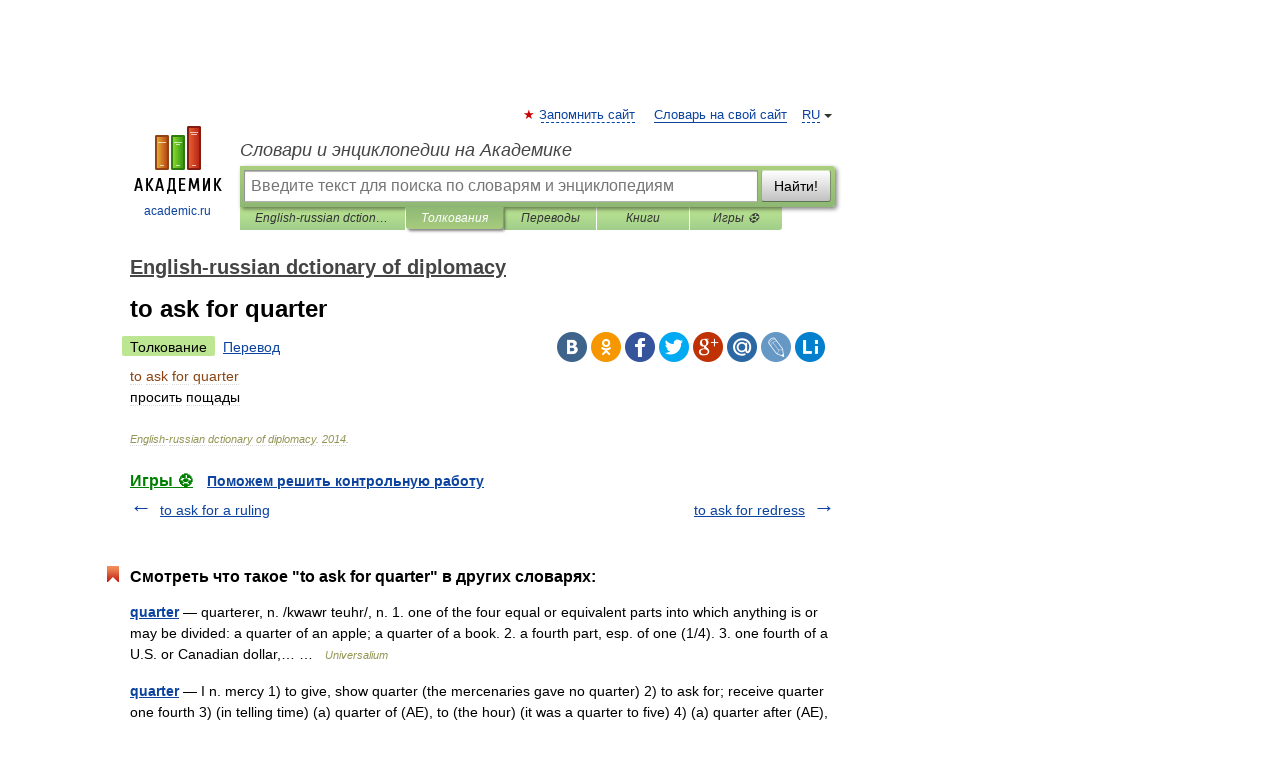

--- FILE ---
content_type: application/javascript; charset=utf-8
request_url: https://fundingchoicesmessages.google.com/f/AGSKWxUoquH9zV8ZPbJaUHV4uiHfkSUsbHiEnemtJjvQwtb-dW7G4lMIOBITyh4QJTNy0vhMXuV6OtZ62OivgGPO6PAMU9KiftaKJiAJlzFG01VEA_yv75GE3V8Lcg8bAOQnz3Lb4_4_A00KRdyPS63xbIXRGfLWw2B2vU9XMS5aCDfnZIehlGgN8ZkF2Uwe/__ad6./camaoAdsenseHomepage./adsinsert._web-advert./adsnew.
body_size: -1289
content:
window['1d60dcab-337f-4dcb-8b1c-147673190284'] = true;